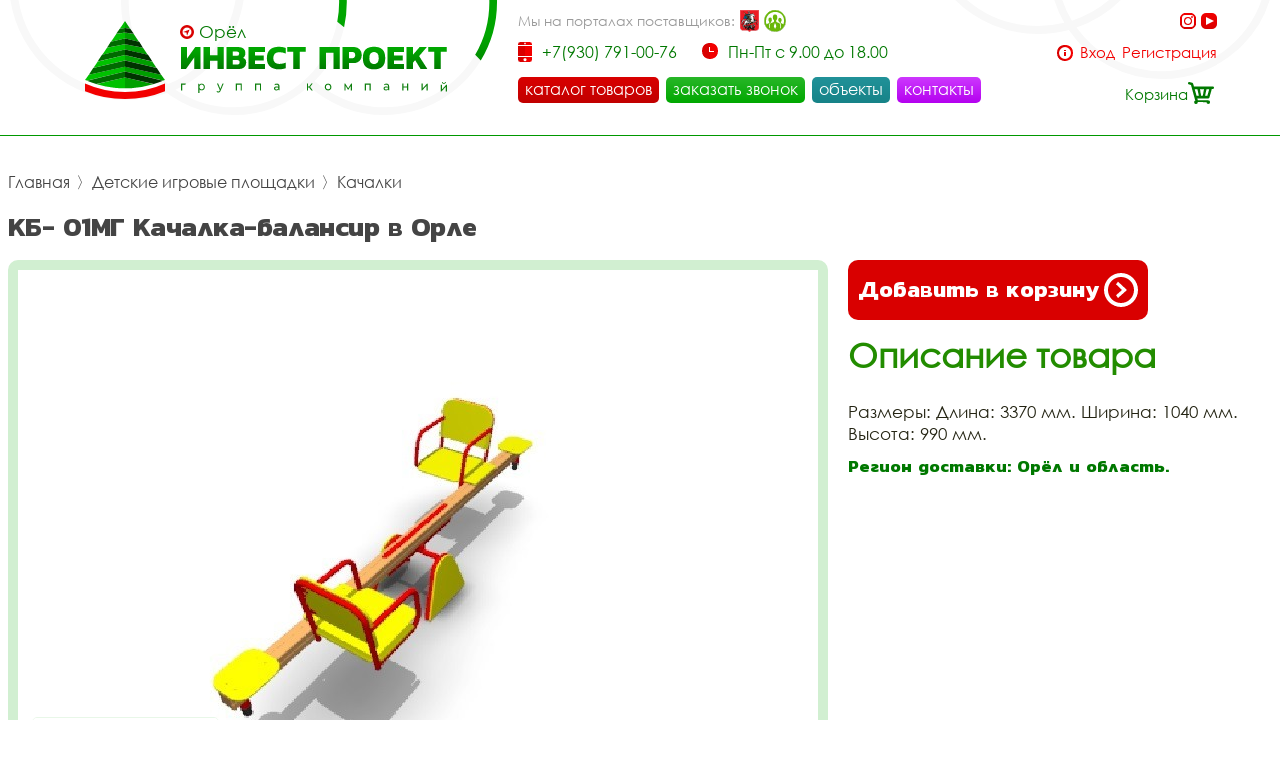

--- FILE ---
content_type: text/css
request_url: https://iporel.ru/i/i.css
body_size: 41473
content:
/* default */
body {width:100%; height:100vh; font-family:Century Gothic; font-size:17px; line-height:22px; color:#777; text-decoration:none; margin:0; padding:0; float:left;}
a img {border:none;}
.pointer {cursor:pointer;}
p {margin:10px 0 15px 0; font-size:17px; line-height:21px; color:#777;}
form {margin:0; padding:0px;}
article,aside,figcaption,figure,footer,header,hgroup,nav,section,time {display:block;}

iframe{width:100%; height:400px; margin:12px 0 16px 0; border-radius:2px; float:left;}

a {font-size:16px; line-height:22px; color:#D90000; text-decoration:none;
-moz-transition: all 0.15s ease-in-out;
-o-transition: all 0.15s ease-in-out;
-webkit-transition: all 0.15s ease-in-out;
}
a:hover {font-size:16px; line-height:22px; color:#333; text-decoration:none;}

h1 {width:100%; font-family:Kanit; font-size:40px; line-height:46px; margin:0px 0 20px 0; color:#228C00; font-weight:lighter; text-decoration:none; padding:0; float:left;}
h1.internal{width:100%; font-family:Kanit; font-size:27px; line-height:27px; letter-spacing:-0.55px; margin:0px 0 20px 0; color:#444444; font-weight:lighter; text-decoration:none; padding:0; float:left;}
h2,h3{width:100%; font-size:34px; line-height:34px; padding:0; margin:8px 0 24px 0; color:#228C00; float:left;}

ul,ol{width:calc(100% - 30px); margin:15px 0 15px 27px; padding:0 0 0 3px; list-style-image:url(point.svg); font-size:17px; line-height:21px;}

input,textarea {border:0px; margin:0px; padding:0px; outline:none;}

.fl{float:left;}
.fr{float:right;}

.center{text-align:center;}

.unln{text-decoration:underline;}
.up{text-transform:uppercase;}
.low{text-transform:lowercase;}
.lsp{letter-spacing:0.85px;}
.r9{border-radius:9px;}


.p05{-webkit-transition: all 0.5s ease;
-moz-transition: all 0.5s ease;
-o-transition: all 0.5s ease;
-ms-transition: all 0.5s ease;
transition: all 0.5s ease;
}
.unselectable{
    -moz-user-select: -moz-none;
    -khtml-user-select: none;
    -webkit-user-select: none;
    -o-user-select: none;
    user-select: none;
}

.hand{cursor:pointer;}
.none{display:none;}
.absolute{position:absolute;}

.s15{font-size:15px; line-height:16px; color:#999; text-align:justify;}
.s15 a{font-size:15px; line-height:16px; color:#999; text-decoration:underline;}
.s15 a:hover{font-size:15px; line-height:16px; color:#F99;}
.s15 span{color:#F99;}

.catalog_loading {width:100%; height:20px; margin-top:5px; float:left;}
.catalog_loading img{height:20px; float:left;}
.catalog_loading div{height:20px; font-size:16px; line-height:20px; font-weight:bold; color:#006A00; margin-left:5px; float:left;}

.server_response_time{font-size:13px; line-height:13px; color:#999;}

/*/ line /*/
.line100{width:100%; float:left;}
.line100-150{width:calc(100% - 104px); margin:0 52px; float:left;}
.line1{max-width:1264px; margin:0 auto;}
.line100flex{width:100%; display:flex; flex-wrap:wrap;}
/*/\line\/*/


/*/ preloader /*/
.preloader{position:fixed; left:0; top:0; right:0; bottom:0; background:#FFFFFF77; z-index:10001;}
.preloader__row{position:relative;top:50%; left:50%; width:70px; height:70px; margin-top:-35px; margin-left:-35px; text-align:center; animation:preloader-rotate 2s infinite linear;}

.loaded_hiding .preloader{transition:0.3s opacity;opacity:0;}
.loaded .preloader {display:none;}

.cssload-box-loading {width: 49px;height: 49px;margin: auto;position: absolute;left: 0;right: 0;top: 0;bottom: 0;}
.cssload-box-loading:before {content: '';width: 49px;height: 5px;background: rgb(0,0,0);opacity: 0.1;position: absolute;top: 58px;left: 0;border-radius: 50%;animation: shadow 0.58s linear infinite;-o-animation: shadow 0.58s linear infinite;-ms-animation: shadow 0.58s linear infinite;-webkit-animation: shadow 0.58s linear infinite;-moz-animation: shadow 0.58s linear infinite;}
.cssload-box-loading:after {content: '';width: 49px;height: 49px;background: rgb(0,159,0);position: absolute;top: 0;left: 0;border-radius: 3px;animation: cssload-animate 0.58s linear infinite;-o-animation: cssload-animate 0.58s linear infinite;-ms-animation: cssload-animate 0.58s linear infinite;-webkit-animation: cssload-animate 0.58s linear infinite;-moz-animation: cssload-animate 0.58s linear infinite;}
@keyframes cssload-animate {17% {border-bottom-right-radius: 3px;} 25% {transform: translateY(9px) rotate(22.5deg);} 50% {transform: translateY(18px) scale(1, 0.9) rotate(45deg);border-bottom-right-radius: 39px;} 75% {transform: translateY(9px) rotate(67.5deg);} 100% {transform: translateY(0) rotate(90deg);} }
@-o-keyframes cssload-animate {17% {border-bottom-right-radius: 3px;} 25% {-o-transform: translateY(9px) rotate(22.5deg);} 50% {-o-transform: translateY(18px) scale(1, 0.9) rotate(45deg);border-bottom-right-radius: 39px;}75% {-o-transform: translateY(9px) rotate(67.5deg);}100% {-o-transform: translateY(0) rotate(90deg);} }
@-ms-keyframes cssload-animate {17% {border-bottom-right-radius: 3px;} 25% {-ms-transform: translateY(9px) rotate(22.5deg);} 50% {-ms-transform: translateY(18px) scale(1, 0.9) rotate(45deg);border-bottom-right-radius: 39px;} 75% {-ms-transform: translateY(9px) rotate(67.5deg);} 100% {-ms-transform: translateY(0) rotate(90deg);}}
@-webkit-keyframes cssload-animate {17% {border-bottom-right-radius: 3px;} 25% {-webkit-transform: translateY(9px) rotate(22.5deg);} 50% {-webkit-transform: translateY(18px) scale(1, 0.9) rotate(45deg);border-bottom-right-radius: 39px;} 75% {-webkit-transform: translateY(9px) rotate(67.5deg);} 100% {-webkit-transform: translateY(0) rotate(90deg);}}
@-moz-keyframes cssload-animate {17% {border-bottom-right-radius: 3px;} 25% {-moz-transform: translateY(9px) rotate(22.5deg);} 50% {-moz-transform: translateY(18px) scale(1, 0.9) rotate(45deg);border-bottom-right-radius: 39px;} 75% {-moz-transform: translateY(9px) rotate(67.5deg);} 100% {-moz-transform: translateY(0) rotate(90deg);}}
@keyframes shadow {0%,100% {transform: scale(1, 1);} 50% {transform: scale(1.2, 1);}}
@-o-keyframes shadow {0%,100% {-o-transform: scale(1, 1);} 50% {-o-transform: scale(1.2, 1);}}
@-ms-keyframes shadow {0%,100% {-ms-transform: scale(1, 1);} 50% {-ms-transform: scale(1.2, 1);}}
@-webkit-keyframes shadow {0%,100% {-webkit-transform: scale(1, 1);}50% {-webkit-transform: scale(1.2, 1);}}
@-moz-keyframes shadow {0%, 100% {-moz-transform: scale(1, 1);} 50% {-moz-transform: scale(1.2, 1);}}
/*/\preloader\/*/


/*/ header /*/
header{width:calc(100% - 20px); padding:0 10px 0 10px; border-bottom:1px solid #009800; float:left;}

.padding_hader{padding:0 0 20px 0;}

.bg_l{width:488px; background:url(bg_top_l.svg); float:left;}
.logo_top{margin:21px 0 16px 75px; float:left;}
.logo_top img{width:362px; height:78px; float:left;}



.select_city{margin:22px 0 0 170px; position:absolute;}
.select_city img{width:14px; height:14px; margin:3px 5px 0 0; float:left;}
.choice_city{font-size:17px; line-height:20px; color:#007800; cursor:pointer; float:left;}

.menu_ico{display:none;}

.line_top{width:calc(100% - 488px); background:url(bg_top_r.svg) top right no-repeat, transparent; float:left;}


.line_top_center{width:calc(100% - 253px); padding:10px 0 0 20px; float:left;}


.line_top_center1{width:100%; float:left;}
.line_top_center1_text{font-size:14px; line-height:21px; color:#999; float:left;}

.post1{width:22px; height:22px; margin-left:5px; background:url(i1.svg) no-repeat; float:left;}
.post2{width:19px; height:22px; margin-left:5px; background:url(i2.svg) no-repeat; float:left;}

.line_top_contact{width:100%; margin-top:10px; float:left;}
.all_contact_top{margin-right:25px; margin-bottom:5px; float:left;}

.contact_top_text{font-size:18px; line-height:20px; color:#007800; float:left;}
.phone{width:14px; height:20px; margin-right:10px; background:url(phone.svg) no-repeat; float:left;}
.time{width:16px; height:18px; margin-right:10px; background:url(time.svg) no-repeat; float:left;}
.mail{width:16px; height:16px; margin-right:10px; background:url(mail.svg) no-repeat; float:left;}
.phone_number{width:100%; font-family:Kanit; font-size:27px; line-height:27px; margin:0px 0 20px 0; color:#D90000;}
.line_top_menu{width:100%; margin-top:10px; float:left;}
a.contact_d{margin:14px 0 0 0; font-family:Kanit; font-size:18px; line-height:18px; float:left;}

.line_top_menu_ico{display:none;}

.block_menu_top{cursor:pointer; font-size:16px; line-height:16px; color:#FFF; padding:4px 0 6px 10px; border-radius:5px; margin-right:15px; margin-bottom:10px; float:left;}
.gradient1{padding-right:52px; background:url(m_bg1.svg) no-repeat right,linear-gradient(to top, #C10000, #D90000);}
.gradient2{padding-right:40px; background:url(m_bg2.svg) no-repeat right,linear-gradient(to top, #00A800, #28B628);}
.gradient3{padding-right:22px; background:url(m_bg3.svg) no-repeat right,linear-gradient(to top, #178388, #219299);}
.gradient4{padding-right:28px; background:url(m_bg4.svg) no-repeat right,linear-gradient(to top, #FF8D1C, #FF9022);}
.gradient5{padding-right:22px; background:url(m_bg5.svg) no-repeat right,linear-gradient(to top, #B401EF, #CD38FE);}

.brightness{filter:brightness(100%);}
.brightness:hover{filter:brightness(111%);}


.block_top_right{width:180px; padding:13px 53px 0 0; float:right;}


.block_cabinet_top{margin:0 0 15px 0; float:right;}
.block_cabinet_top div{width:16px; height:18px; background:url(r_i.svg) no-repeat; float:left;}
.top_cabinet_a{font-size:15px; line-height:16px; color:#F20000; margin-left:7px;  border-bottom:1px solid transparent; float:left;}
.top_cabinet_a:hover{font-size:15px; line-height:16px; color:#F20000; border-bottom:1px solid #F20000;}


.social{width:100%; margin:0 0 15px 0; float:right;}
.social a {width:16px; height:16px; margin-left:5px; float:right;}
.social a svg{width:16px; height:16px; float:left;}


.top_basket{float:right;}
.top_basket_text{font-size:15px; line-height:16px; color:#007800; margin-top:9px; border-bottom:1px solid transparent; float:left;}
.top_basket .top_basket_text:hover{border-bottom:1px solid #007800;}

.all_basket_img{width:29px; height:27px; float:left;}
.all_basket_img div{width:26px; height:22px; margin-top:5px; background:url(basket.svg) no-repeat; float:left;}
.all_basket_img .basket_circle_absolute{width:18px; height:18px; background:#F20000; border-radius:9px; text-align:center; font-size:11px; line-height:18px; color:#FFF; margin:0 0 0 11px; position:absolute;}

.line_drop{display:none; width:calc(100% - 180px); padding:20px 40px 40px 40px; margin:118px 40px 0 40px; border-radius:20px; background:url(bg_drop.svg) bottom right no-repeat #FBFBFB; box-shadow:0 0 5px #C8C8C8; position:absolute; z-index:100;}

.line_footer{width:calc(100% - 150px); padding:20px 75px 40px 75px; float:left;}

.block_drop_menu{width:300px; margin:20px 40px 0 0; float:left;}

.drop_menu{width:100%; font-family:Kanit; font-size:25px; line-height:25px; color:#006A00; float:left;}
.drop_menu:hover{font-family:Kanit; font-size:25px; line-height:25px; color:#D90000;}

.block_drop_menu_nesting{width:100%; float:left;}
.drop_menu_nesting{width:100%; font-size:17px; line-height:17px; color:#535353; margin:6px 0 0 0; float:left;}
.drop_menu_nesting:hover{font-size:17px; line-height:17px; color:#006A00; text-decoration:underline;}


/*/\header\/*/



/*/ windows select city /*/
.block_region{width:1000px; overflow:hidden; border:1px solid #444; margin:50px 0 0 calc(50% - 501px);  background:#FFF; border-radius:10px; float:left;}
.block_region_head{width:calc(100% - 40px); padding:19px 20px 19px 20px; background:#EEEEEE; float:left;}
.region_head_text {font-size:17px; line-height:22px; color:#444; float:left;}
.region_head_svg{float:right;}
.region_head_svg svg{width:16px; height:16px; margin-top:3px; cursor:pointer; float:right;}
.block_list_cities_all{width:calc(100% - 25px); height:calc(100vh - 200px); padding:25px 0 25px 25px; overflow:hidden; overflow-y:scroll; float:left;}
.block_list_cities{width:33.3%; margin-bottom:12px; float:left;}
.alphabet_hade{height:100%; margin-right:11px; font-size:15px; line-height:20px;  color:#888; float:left;}
.list_cities{width:calc(100% - 25px); float:right;}
.list_cities svg.cls-4{width:10px; height:14px; margin:3px 5px 0 0; fill:#ccc; fill-rule:evenodd; float:left;}
.list_cities svg.cls-5{width:10px; height:14px; margin:3px 5px 0 0; fill:#444; fill-rule:evenodd; float:left;}
.list_cities_text{font-size:15px; line-height:20px; color:#444; float:left;}
/*/\windows select city\/*/












/*/ center /*/
.bg_video{background:#F8F8F8; height:auto; margin-bottom:20px;}

.block_center_menu{width:100%; max-height:600px; overflow:hidden; margin:20px 0 0 0; float:left;}
.block_center_menu img{width:100%; opacity:0.93; border-radius:3px; float:left;}
.block_center_menu img.scale{transition:0.5s;}
.block_center_menu:hover img.scale{transform:scale(1.1);}

.center_menu_relative{position:relative;}
.center_menu_absolute_all{width:600px; height:178px; position:absolute; top:0; right:0; overflow:hidden; display:flex;}

.center_menu_absolute{width:calc(100% - 61px); padding:0 0 20px 0; border-radius:0 0 0 24px; background:#FFFFFF; display:flex;}
.menu_absolute_img{width:61px; display:flex;}

.block_center_menu svg{width:61px; height:178px; fill:#FFFFFF; float:left;}
.menu_absolute_block_text_h{font-family:Kanit; font-size:27px; line-height:27px; color:#444; text-align:right;}

.menu_absolute_block{width:calc(100% - 30px); padding:20px 20px 0 10px; overflow:hidden; float:left;}

.menu_absolute_block_text{width:calc(100% - 20px); font-size:16px; line-height:17px; color:#777; text-align:justify; height:100px; margin-top:7px; overflow:hidden; float:right}

.menu_absolute_block_text:before{content:""; position:absolute; left:0; top:0; margin-top:130px; width:calc(100% - 60px); height:28px; background:linear-gradient(180deg, transparent, #fff 90%);}

/* text gradient 
background:linear-gradient(160deg, #333 100%, #fff 100%);
-webkit-background-clip:text;
-webkit-text-fill-color:transparent;
*/

.block_center_menu:hover .menu_absolute_block_text_h{color:#006A00;}
.block_center_menu:hover img{opacity:1;}

.h_application_catalog{width:100%; margin:70px 0 30px 0; font-family:Kanit; font-size:34px; line-height:38px; color:#006A00; text-align:center; float:left;}
.application_catalog{width:300px; margin:0 0 30px calc(50% - 150px); font-size:23px; line-height:42px; color:#FFF; text-align:center; border-radius:10px; background:#D90000; float:left;}
.application_catalog:hover{font-size:23px; line-height:42px; color:#FFF; background:#E34444;}

.bg_center{padding:70px 0 20px 0; margin:50px 0 50px 0; background:#F7F7F7;}

.advice-h{width:100%; font-family:Kanit; font-size:40px; line-height:42px; color:#228C00; text-align:center; margin-bottom:20px; float:left;}

.advice-block{width:294px; height:280px; padding:80px 33px 0 33px; margin:30px; background:#FFF; border-radius:180px; float:left;}
.advice-block div{font-size:25px; line-height:25px; color:#1F8C00; text-align:center; float:left;}
.advice_img1{width:100px; height:92px; background:url(adv1.svg) no-repeat; margin:0 0 40px calc(50% - 50px); padding:0; float:left;}
.advice_img2{width:83px; height:95px; background:url(adv2.svg) no-repeat; margin:0 0 40px calc(50% - 41px); padding:0; float:left;}
.advice_img3{width:95px; height:95px; background:url(adv3.svg) no-repeat; margin:0 0 40px calc(50% - 47px); padding:0; float:left;}
.advice_img4{width:95px; height:95px; background:url(adv4.svg) no-repeat; margin:0 0 40px calc(50% - 47px); padding:0; float:left;}
.advice_img5{width:95px; height:95px; background:url(adv5.svg) no-repeat; margin:0 0 40px calc(50% - 47px); padding:0; float:left;}
.advice_img6{width:95px; height:95px; background:url(adv6.svg) no-repeat; margin:0 0 40px calc(50% - 47px); padding:0; float:left;}
.advice_img7{width:95px; height:95px; background:url(adv7.svg) no-repeat; margin:0 0 40px calc(50% - 47px); padding:0; float:left;}
.advice_img8{width:76px; height:95px; background:url(adv8.svg) no-repeat; margin:0 0 40px calc(50% - 38px); padding:0; float:left;}
.advice_img9{width:95px; height:95px; background:url(adv9.svg) no-repeat; margin:0 0 40px calc(50% - 47px); padding:0; float:left;}

.certificates_h{width:100%; font-family:Kanit; font-size:40px; line-height:42px; color:#545454; text-align:center; margin-bottom:30px; float:left;}
.certificates_img{width:100%; float:left;}
.certificates_img img{width:287px; height:399px; margin:5px 14px 5px 14px; float:left;}
/*/\center\/*/



/*/ catalog /*/
.block_catalog_bord{width:258px; height:330px; padding:20px 10px 25px 10px; margin:0 35px 35px 0; border-radius:10px; border:1px solid #D1EFD1; float:left;}
.block_catalog_bord:hover{box-shadow:0 0 5px #D1EFD1;}
div.catalog_bord_img{width:258px; height:143px; margin-bottom:20px; text-align:center; float:left;}
img.catalog_bord_img{max-width:250px; max-height:143px;}
.catalog_bord_text{width:100%; height:88px; margin-bottom:28px; font-size:19px; line-height:22px; color:#444444; text-align:center; overflow:hidden; text-overflow:ellipsis; float:left;}
.catalog_bord_buy{width:150px; margin-left:calc(50% - 75px); font-size:21px; line-height:42px; color:#777; text-align:center; border-radius:10px; border:1px solid #D1EFD1; float:left;}
.block_catalog_bord:hover .catalog_bord_buy{color:#627962; border:1px solid #CFDBCF; background:#D1EFD1;}

.show_more{padding:0 15px 0 15px; margin-left:calc(50% - 87px); font-size:23px; line-height:42px; color:#FFF; border-radius:10px; background:#D90000; cursor:pointer; float:left;}
.show_more:hover{font-size:23px; line-height:42px; color:#FFF;}

.block_center_text{width:100%; height:114px; overflow:hidden; float:left;}

.block_center_text_sub{width:180px; margin:30px 0 30px calc(50% - 90px); font-size:23px; line-height:40px; color:#777; text-align:center; border-radius:10px; border:1px solid #999; background:#fff; float:left;}
.block_center_text_sub:hover{color:#006A00; border:1px solid #006A00; background:#fff;}

/*/\catalog\/*/



/*/ crumbs /*/
nav{width:100%; margin:35px 0 20px 0; float:left;}
nav div{font-size:16px; line-height:22px; color:#444444; margin:0 0 0 6px; float:left;}
.crumbs{font-size:16px; line-height:22px; color:#444444; margin:0; float:left;}
a.crumbs:hover{font-size:16px; color:#009F00; text-decoration:underline;}
p.brief{margin-bottom:28px;}

ul.nav{width:calc(100% - 30px); margin:15px 0 15px 27px; padding:0 0 0 3px; font-size:17px; line-height:17px; color:#238C00; float:left;}
ul.nav li{list-style-image:url(point.svg); padding:2px 0 1px 0;}
ul.nav li:hover{list-style-image:url(point1.svg);}
ul.nav a{font-size:17px; line-height:17px; color:#238C00;}
ul.nav a:hover{color:#D90000;}


.nav100{width:100%; float:left;}

.nav100 ul.nav{width:calc(100% - 660px);}


.nav_blog{width:630px; float:left;}





/*/\crumbs\/*/





/*/ item /*/
.item-photo{width:800px; min-height:600px; margin:0 0 40px 0; border-radius:10px; border:10px solid #D1EFD1; text-align:center; float:left;}
.item-photo-list{width:780px; margin:443px 0 0 10px; opacity:0.5; position:absolute;}
.item-photo-list:hover{opacity:1;}
.item-photo-list .img_m {max-width:185px; max-height:139px; margin:4px; border-radius:5px; border:1px solid #D1EFD1; cursor:pointer; float:left;}
.img_m:hover{border:2px solid #D90000; margin:3px;}
.item-photo .img_b{min-width:650px; max-width:100%; max-height:600px; border-radius:10px;}


.item_right_block{width:calc(100% - 840px); margin-left:20px; float:left;}

.item_button_basket{width:280px; margin-bottom:10px; padding:0 10px 0 10px; background:#D90000; border-radius:10px; font-family:Kanit; font-size:22px; line-height:60px; color:#FFF; cursor:pointer; float:left;}
.item_button_basket img{width:34px; height:34px; margin-top:13px; float:right;}

.item_text_characteristic{width:100%; font-size:17px; line-height:22px; color:#242413; margin:5px 0 10px 0; float:left;}
.item_region{width:100%; font-family:Kanit; font-size:17px; line-height:22px; color:#007800; float:left;}

.item_block_text{width:calc(100% - 30px); padding:15px; background:#F7F7F7; border-radius:10px; font-size:17px; line-height:22px; color:#242413; float:left;}
.item_block_text p{width:100%; font-size:17px; line-height:22px; color:#242413; margin-bottom:10px; float:left;}

.block_you_text{width:100%; font-family:Kanit; font-size:34px; line-height:38px; margin:20px 0 10px 0; color:#444444; float:left;}
.block_you_video{width:100%; height:621px; background:#EEE; margin:15px 0 15px 0; float:left;}
.block_you_video iframe{width:100%; height:100%; float:left;}

/*/\item\/*/




.bg_video2{height:auto; margin-top:60px;}



/*/ form /*/
.fixed_bg{width:100%; height:100vh; position:fixed; top:0; left:0; background:#00330077; z-index:100000000;}
.absolute_bg{width:100%; height:100vh; position:absolute; z-index:100000001;}

.block_buy{width:1000px; overflow:hidden; border:1px solid #009800; border-radius:10px; margin:50px 0 0 calc(50% - 501px); padding-bottom:60px; background:#FFF; float:left;}

.block_region_head{width:calc(100% - 40px); padding:19px 20px 19px 20px; background:#EEEEEE; float:left;}

.window_close{width:calc(100% - 40px); padding:19px 20px 19px 20px; float:left;}
.window_close svg{float:right; cursor:pointer;}
.window_close:hover path{fill:#D90000;}

.window_sub_block{width:348px; margin-left:calc(50% - 174px); float:left;}


.goods_buy_green1{width:146px; border-radius:5px; background:#007800; color:#FFF; font-size:17px; line-height:17px; text-align:center; padding:6px 5px 6px  5px; margin:0 9px; cursor:pointer; float:left;}
.block_catalog_bor:hover .goods_buy_green1{color:#002F4A; background:#FFF;}

.goods_buy_red1{width:126px; border-radius:5px; background:#D90000; color:#FFF; font-size:17px; line-height:17px; text-align:center; padding:6px 15px 6px 15px; margin:0 9px; cursor:pointer; float:left;}
.block_catalog_bor:hover .goods_buy_red1{color:#002F4A; background:#FFF;}


.h_form{width:100%; font-size:32px; line-height:32px; color:#444444; text-align:center; margin:30px 0 22px 0; float:left;}

.form_block{width:430px; border-radius:10px; border:1px solid #D1EFD1; padding:24px 24px 10px 24px; margin-left:calc(50% - 233px); float:left;}
.form_block_entrance{width:430px; border-radius:10px; border:1px solid #D1EFD1; padding:24px 24px 10px 24px; float:left;}

.form_single_block{width:100%; margin-bottom:12px; color:#444444; float:left;}

.form_b_inp{width:186px; font-size:17px; line-height:30px; color:#444444; text-align:right; margin-top:6px; float:left;}
.form_b_inp span{font-size:19px; color:#D90000;}

.form_right_inp{width:calc(100% - 186px);  float:left;}
.form_input_bord{width:calc(100% - 16px); padding:0 3px 0 5px; border-radius:3px; border:1px solid #ADE2AD; font-size:14px; line-height:28px; color:#444444; margin:6px 0 0 6px; float:left;}

.form_input_captcha{width:80px; padding:0 3px 0 5px; border-radius:3px; border:1px solid #ADE2AD; font-size:14px; line-height:28px; text-align:center; color:#444444; margin:6px 0 0 6px; float:left;}
.form_right_inp img{height:30px; margin:6px 0 0 6px; border-radius:3px; float:left;}

select.store_list{width:calc(100% - 6px); border-radius:3px; border:1px solid #ADE2AD; font-size:14px; line-height:32px; margin:6px 0 0 6px; padding:6px 0; color:#444444; background:#fff; float:left;}

.inp_red{border-radius:10px; background:#D90000; font-size:17px; line-height:25px; color:#FFF; text-align:center; padding:7px 15px 7px 15px; margin:10px 0 0 0; float:right;}
.inp_red_entrance{border-radius:10px; background:#D90000; font-size:17px; line-height:25px; color:#FFF; text-align:center; padding:7px 25px 7px 25px; margin:10px 0 0 0; cursor:pointer; float:right;}
.inp_red_recovery{border-radius:10px; background:#D90000; font-size:17px; line-height:25px; color:#FFF; text-align:center; padding:7px 15px 7px 15px; margin:10px 0 0 0); cursor:pointer; float:right;}
.inp_red_registration{border-radius:10px; background:#D90000; font-size:17px; line-height:25px; color:#FFF; text-align:center; padding:7px 15px 7px 15px; margin:10px 0 0 0; cursor:pointer; float:right;}
.inp_red_callback{border-radius:10px; background:#D90000; font-size:17px; line-height:25px; color:#FFF; text-align:center; padding:7px 15px 7px 15px; margin:10px 0 0 0; cursor:pointer; float:right;}

.form_text_bottom{width:100%; margin:17px 0 15px 0; font-size:15px; line-height:17px; color:#444444; text-align:right; float:left;}
.form_text_bottom span{font-size:19px; color:#D90000;}


.registration_recovery{font-size:15px; line-height:23px; color:#007800; text-decoration:underline; margin:0 0 15px 15px; float:right;}
.registration_recovery:hover{font-size:15px; line-height:23px; color:#007800;}


.form_text_table{width:100%; font-size:15px; line-height:17px; color:#D90000; text-align:right; float:left;}
.form_ul{font-size:15px; line-height:17px; color:#D90000;}
.form_ul li{text-align:left;}

.no_white{font-size:19px; line-height:21px; color:#444444; float:left;}
.no_white:hover{font-size:19px; line-height:21px; color:#006A00; text-decoration:underline;}


.block_circle{width:13px; height:13px; border-radius:6px; background:#D90000; font-size:12px; line-height:14px; color:#FFFFEE; text-align:center; position:absolute; cursor:pointer;}
.block_circle:hover::after{max-width:190px; content:attr(data-title); position:absolute; z-index:10; background:#FAFEFA; margin:14px 0 0 0px; padding:1px 5px 3px 5px; border:1px solid #ADE2AD; font-weight:lighter; font-size:15px; line-height:17px; color:#444;}


.form_input_button{border-radius:10px; background:#D90000; font-size:17px; line-height:25px; color:#FFF; text-align:center; padding:7px 25px 7px 25px;  margin:0 0 10px 0; cursor:pointer;  float:right;}

.form_b_h_text{margin-bottom:5px;}



/*/\form\/*/





/*/ basket /*/
.line_basket_h{width:100%; margin-bottom:10px; float:left;}
.text_delete{width:80px; margin:0 10px; font-family:Kanit; font-size:17px; line-height:23px; color:#D90000; text-align:center; float:right;}
.text_montage{width:80px; margin:0 10px; font-family:Kanit; font-size:17px; line-height:23px; color:#D90000; text-align:center; float:right;}
.text_quantity{width:126px; margin:0 30px 0 0; font-family:Kanit; font-size:17px; line-height:23px; color:#D90000; text-align:center; float:right;}


.line_basket{width:100%; border-bottom:1px solid #F4F4F4; padding:10px 0 10px 0; float:left;}

.a_basket{width:calc(100% - 356px); float:left;}
.img_basket{width:120px; height:90px; border-radius:10px; border:1px solid #D1EFD1; margin-right:20px; float:left;}
.text_basket{width:calc(100% - 152px); font-size:19px; line-height:23px; color:#444; padding:10px 10px 0 0; float:left;}


.basket_block_right{float:right;}

.count{width:126px; margin:0 30px 0 0; float:left;}
.block_button{width:36px; height:36px; border-radius:20px; border:2px solid #009800; text-align:center; cursor:pointer; float:left;}
.mar_t_img1{width:18px; height:4px; margin-top:16px;}
.mar_t_img2{width:18px; height:18px; margin-top:9px;}
.block_number{width:42px; padding:0 2px 0 2px; font-size:19px; line-height:40px; color:#444; text-align:center; float:left;}

.basket_block_chek{margin:0 15px 0 15px; float:left;}
.basket_block_chek input[type=checkbox]{display:inline-block; width:70px; height:40px; padding:0; vertical-align:top; outline:none; -webkit-appearance:none; -moz-appearance:none;  transition:background 0.3s ease; background:url(bask_box.svg) 0 0 no-repeat; background-size:100%; cursor:pointer; float:left;}
.basket_block_chek input[type=checkbox]:checked{background-image:url(bask_radio.svg); float:left;}
.basket_lable{float:left;}


.basket_delete{width:36px; height:36px; margin:0 30px 0 30px; border-radius:20px; border:2px solid #009800; text-align:center; cursor:pointer; float:left;}
.basket_delete img{width:17px; height:17px; margin-top:10px;}


.place_order{margin-top:30px; padding:0 20px 0 20px; font-size:23px; line-height:60px; color:#FFF; text-align:center; border-radius:10px; background:#D90000; cursor:pointer; float:right;}
.place_order:hover{font-size:23px; line-height:60px; background:#009800; color:#FFF;}
/*/\basket\/*/






/*/ cabinet /*/
.line_cabinet{width:100%; float:left;}
.block_cabinet{border-radius:5px; border:1px solid #333; font-size:17px; line-height:25px; color:#333; text-align:center; cursor:pointer; padding:0 20px; margin:0 20px 10px 0; float:left;}
.block_cabinet_active{border-radius:5px; border:1px solid #007D00; font-size:17px; line-height:25px; color:#007D00; text-align:center; padding:0 20px; margin:0 20px 10px 0; float:left;}
.block_cabinet_active:hover{border:1px solid #007D00; font-size:17px; line-height:25px; color:#007D00;}
.block_cabinet:hover{border:1px solid #D90000; font-size:17px; line-height:25px; color:#D90000;}


.order_list_hade{width:calc(100% - 10px); padding:10px 0 10px 10px; background:#E8F7E8; border-radius:10px;  margin:20px 0 0 0; float:left;}

.order_list_hade_left_all{width:calc(100% - 120px); float:left;}
.order_list_hade_left{width:100%; float:left;}
.order_list_hade_right{width:120px; margin-top:33px; float:right;}

.green_t{margin:0 0 0 2px; color:#22BD52;}
.red_t{margin:0 0 0 2px; color:#D80000;}


.line_list_order{width:100%; border-bottom:1px solid #F4F4F4; padding:10px 0 10px 0; float:left;}
.line_list_order .a_basket{width:calc(100% - 120px); float:left;}
.order_list_block_right{width:120px; text-align:center; margin-top:35px; float:right;}


.inp_red_save{border-radius:10px; background:#D90000; font-size:17px; line-height:25px; color:#FFF; text-align:center; padding:7px 15px 7px 15px;  margin:10px 0 0 0; cursor:pointer; float:right;}
.form_block_profil{width:430px; border-radius:10px; border:1px solid #D1EFD1; padding:24px; margin:10px 0 10px 0; float:left;}

/*/\cabinet\/*/


/*/ gallery /*/
.block_gallery300{width:300px; height:302px; margin:0 15px 25px 0; float:left;}
.border_gallery300{width:calc(100% - 20px); height:210px; overflow:hidden; border-radius:20px; border:10px solid #D1EFD1; background:#D1EFD1; float:left;}
.block_gallery300:hover .border_gallery300{border:10px solid #007800; background:#007800;}
.border_gallery300 img{width:100%; height:auto; border-radius:12px; float:left;}
.gallery300_text{width:calc(100% - 10px); padding:0 5px; margin-top:10px; font-size:18px; line-height:20px; color:#007800; text-align:center; float:left;}

.border_gallery380{width:360px; border-radius:20px; border:10px solid #D1EFD1; background:#D1EFD1; margin:0 40px 40px 0; cursor:pointer; float:left;}
.border_gallery380:hover{border:10px solid #007800; background:#007800;}
.border_gallery380 img{width:100%; height:auto; border-radius:10px; float:left;}

.text{width:100%; float:left;}
.text p{width:100%; font-size:17px; line-height:22px; color:#777; margin-bottom:10px; float:left;}
.text h2, .text h3 {width:100%; font-size:34px; line-height:40px; color:#228C00; float:left;}
/*/\gallery\/*/





/*/ footer /*/

.bg_footer{background:url(bg_footer.svg) bottom right no-repeat #F7F7F7; padding:70px 0 70px 0; margin:40px 0 35px 0;}

.padding_footer{padding:25px 0 50px 0;}

.logo_footer{float:left;}
.logo_footer img{width:362px; height:78px; float:left;}

.block_footer_contact{width:100%; margin-top:35px; float:left;}

.social_f{width:100%; margin:23px 0 0 0; float:right;}
.social_f a {width:32px; height:32px; margin-left:5px; float:right;}
.social_f a svg{width:32px; height:32px; float:left;}

.inst_f{width:32px; height:32px; background:url(insta_f.svg); margin-left:5px; float:right;}
.yout_f{width:32px; height:32px; background:url(youtub_f.svg); float:right;}
.block_footer{margin:45px 0 0 0; float:right;}

.footer_text_bottom{width:640px; margin:30px 0 0 75px; font-size:15px; line-height:17px; color:#777; float:left;}

.block_left_footer{width:calc(100% - 408px); margin:0 0 0 75px; float:left;}
.block_right_footer{width:280px; padding:0 53px 0 0; float:right;}
/*/\footer\/*/



@media screen and (max-width:1516px){
.block_menu_top{padding:4px 0 6px 10px; margin-right:10px;}
.gradient1{padding-right:10px; background:linear-gradient(to top, #C10000, #D90000);}
.gradient2{padding-right:10px; background:linear-gradient(to top, #00A800, #28B628);}
.gradient3{padding-right:10px; background:linear-gradient(to top, #178388, #219299);}
.gradient4{padding-right:10px; background:linear-gradient(to top, #FF8D1C, #FF9022);}
.gradient5{padding-right:10px; background:linear-gradient(to top, #B401EF, #CD38FE);}
}

@media screen and (max-width:1400px){
.contact_top_text{font-size:16px;}
.block_menu_top{padding:4px 0 6px 7px; margin-right:7px;}
.gradient1{padding-right:7px; background:linear-gradient(to top, #C10000, #D90000);}
.gradient2{padding-right:7px; background:linear-gradient(to top, #00A800, #28B628);}
.gradient3{padding-right:7px; background:linear-gradient(to top, #178388, #219299);}
.gradient4{padding-right:7px; background:linear-gradient(to top, #FF8D1C, #FF9022);}
.gradient5{padding-right:7px; background:linear-gradient(to top, #B401EF, #CD38FE);}
}

@media screen and (max-width:1350px){
.display_email{display:none;}
.gradient4{display:none;}
}


@media screen and (max-width:1264px){
.line1{width:calc(100% - 20px); padding:0 10px 0 10px;}
.line_center_menu{width:calc(100% - 10px); padding:0 5px 0 5px;}

.block_menu_top{font-size:16px; letter-spacing:-0.9px; margin-right:4px;}
}


@media screen and (max-width:1183px){
.gradient4{display:block;}

.bg_l{width:82px; margin:0; overflow:hidden; background:none;}
.logo_top{margin:30px 0 16px 1px;}
.logo_top img{width:auto; height:68px;}
.select_city{width:82px; margin:11px 0 0 0; position:absolute;}
.choice_city{width:63px; font-size:14px; overflow:hidden;}

.line_drop{margin:100px 40px 0 40px;}

.line_top{width:calc(100% - 97px); margin-left:15px; background:none;}
.select_city img{margin:3px 3px 0 0;}

.line_top_contact{width:100%; margin-top:7px; float:left;}
.all_contact_top{margin-right:25px; margin-bottom:5px; float:left;}

.contact_top_text{font-size:18px; line-height:20px; color:#007800; float:left;}
.phone{width:14px; height:20px; margin-right:10px; background:url(phone.svg) no-repeat; float:left;}
.time{width:16px; height:18px; margin-right:10px; background:url(time.svg) no-repeat; float:left;}
.mail{width:16px; height:16px; margin-right:10px; background:url(mail.svg) no-repeat; float:left;}

.line_top_menu{width:100%; margin-top:5px; float:left;}
.social{margin:0 0 12px 0;}
.block_cabinet_top{margin:0 0 6px 0;}

.block_menu_top{cursor:pointer; font-size:16px; line-height:16px; color:#FFF; padding:4px 0 6px 5px; border-radius:5px; margin-right:6px; margin-bottom:10px; float:left;}
.gradient1{padding-right:52px; background:url(m_bg1.svg) no-repeat right,linear-gradient(to top, #C10000, #D90000);}
.gradient2{padding-right:40px; background:url(m_bg2.svg) no-repeat right,linear-gradient(to top, #00A800, #28B628);}
.gradient3{padding-right:22px; background:url(m_bg3.svg) no-repeat right,linear-gradient(to top, #178388, #219299);}
.gradient4{padding-right:28px; background:url(m_bg4.svg) no-repeat right,linear-gradient(to top, #FF8D1C, #FF9022);}
.gradient5{padding-right:22px; background:url(m_bg5.svg) no-repeat right,linear-gradient(to top, #B401EF, #CD38FE);}

.padding_hader{padding:0;}

.line_top_center{width:calc(100% - 180px); padding: 10px 0 0 0;}
.block_top_right{padding:13px 0 0 0;}

.item-photo{width:calc(100% - 20px); height:auto;}
.item-photo-list{width:calc(100% - 60px); margin:10px 10px 0 10px;}
.item_right_block{width:100%; margin:0 0 20px 0;}
.item_button_basket{margin:0;}

.block_buy{width:calc(100% - 2px); margin:50px 0 0 0;}
.block_region, .block_buy{width:calc(100% - 2px); margin:50px 0 0 0;}
}



@media screen and (max-width:960px){
.text_basket{width:calc(100% - 142px); padding:10px 0 0 0;}
.a_basket{width:100%;}
.basket_block_right{margin-top:15px;}


.gradient1{padding-right:5px; background:linear-gradient(to top, #C10000, #D90000);}
.gradient2{padding-right:5px; background:linear-gradient(to top, #00A800, #28B628);}
.gradient3{padding-right:5px; background:linear-gradient(to top, #178388, #219299);}
.gradient4{padding-right:5px; background:linear-gradient(to top, #FF8D1C, #FF9022);}
.gradient5{padding-right:5px; background:linear-gradient(to top, #B401EF, #CD38FE);}

.footer_text_bottom{text-align:justify;}
}



@media screen and (max-width:800px){
.menu_ico{display:block; width:107px; height:26px; margin-top:5px; background:#F5F5F5; padding:2px 0 2px 2px; border-radius:3px; float:left;}
.menu_ico div{font-size:20px; line-height:20px; margin:3px 0 3px 0; float:left;}
.menu_ico svg{margin-right:4px; float:left;}

.line_drop{width:calc(100% - 90px); margin:155px 5px 0 5px; left:0; }

.contact_top_text{font-size:16px; line-height:20px; color:#007800; float:left;}
.line_top_menu{width:calc(100% - 30px); display:none; position:absolute; left:0; margin:104px 0 0 0; padding:15px; background:#FBFBFB; border-radius:20px; box-shadow:0 0 5px #c8c8c8; z-index:99; }

.block_left_footer{width:calc(100% - 94px); margin:0 0 0 10px;}
.block_right_footer{width:84px; padding:0;}
.social_f{width:74px; margin:23px 10px 0 0;}

.footer_text_bottom {width:calc(100% - 20px); margin:30px 10px 0 10px;}
.item-photo .img_b{min-width:100%; height:auto;}
.item-photo{min-height:auto;}
.advice-block{margin:30px 0 30px calc(50% - 180px);}
.border_gallery380{margin:0 0 40px calc(50% - 190px);}
.block_footer_contact{display:none;}
.block_footer{display:none;}

.block_drop_menu{width:100%;}


}



@media screen and (max-width:720px){
.block_drop_menu{margin:0 0 20px 0;}
.line_top_center1{display:none;}
}



@media screen and (max-width:640px){
.block_top_right{width:160px;}
.all_contact_top{margin-right:0;}
.contact_top_text{font-size:15px; line-height:20px; letter-spacing:-0.7px; color:#007800; float:left;}


.center_menu_absolute{width:70%; background:#FFFFFFbb; float:right;}
.center_menu_absolute_all{width:100%; height:auto; position:absolute; display:block;}
.menu_absolute_block_text, .menu_absolute_img{display:none;}


.block_catalog_bord{margin:0 25px 35px 0;}
.text_basket{width:100%;}
.img_basket{margin:0 0 0 calc(50% - 61px);}
.item-photo-list{display:none;}
.block_list_cities{width:50%;}
.block_gallery300{margin:0 0 25px calc(50% - 150px);}


.certificates_img img{width:202px; height:auto;}
}



@media screen and (max-width:480px){
.center_menu_absolute{width:auto; padding-left:15px;}
.menu_absolute_block_text_h{font-size:22px; line-height:22px;}
.line_top_center{width:calc(100% - 92px); padding:10px 0 0 0;}
.block_top_right{width:100%; padding:0 0 8px 0; float:left;}
.line_top_center{width:100%; padding:9px 0 0 0;}
.menu_ico{margin-top:0;}
div.top_basket_text{display:none;}
a.top_basket{float:left;}

.social{width:auto; margin:8px 0 0 0;}
.block_cabinet_top{margin:7px 4px 0 0;}

.time_right{float:right;}

.menu_absolute_block_text{display:none;}

.form_block_entrance{width:calc(100% - 50px);}
.form_block_profil{width:calc(100% - 50px);}
.form_b_inp{width:100%; margin-top:0; text-align:left;}
.form_right_inp{width:100%;}
.form_input_bord{width:calc(100% - 10px); margin:6px 0 0 0;}


.order_list_hade_left_all{width:100%}
.order_list_hade_right{width:100%; text-align:center; margin-top:5px;}
.line_list_order .a_basket{width:100%;}
.order_list_block_right{width:100%; margin-top:15px;}

select.store_list {width:100%; margin:6px 0 0 0;}

.form_block{width:calc(100% - 70px); margin:0 0 0 10px;}

.border_gallery380{width:calc(100% - 20px); margin:0 0 40px 0;}

.block_left_footer{width:calc(100% - 104px);margin:0 0 0 10px;}
.logo_footer{width:100%;}
.logo_footer img{width:100%; height:auto;}



.line_footer{width:calc(100% - 20px); padding:20px 10px 40px 10px;}

.certificates_img img{width:166px; height:auto;}


.line_footer{display:none;}


.block_menu_top{width:100%; padding:4px 0 6px 0px; text-align:center; margin-right:0;}
.gradient1{padding-right:0;}
.line_top_menu{margin:65px 0 0 0;}
.line_drop{margin:115px 5px 0 5px;}

}


@media screen and (max-width:428px){
.time_right{float:left;}
.contact_top_text{font-size:18px;}

.line_top_menu{margin:90px 0 0 0;}
.line_drop{margin:140px 5px 0 5px;}
}

@media screen and (max-width:375px){
.block_top_right{width:100%; float:left;}
.top_cabinet_a1{display:none;}

.certificates_img img{width:274px;}

.center_menu_absolute{width:calc(100% - 20px); padding:10px; margin:0; border-radius:0; display:block;}
.menu_absolute_block{width:100%; padding:0;}
.menu_absolute_block_text_h{text-align:center;}

.advice-block{width:240px; height:260px; padding:40px 30px 0 30px; border-radius:150px;}
.advice-block{margin:30px 0 30px calc(50% - 150px);}
.advice-block div{font-size:21px;}

.logo_footer{width:80px; height:78px; overflow:hidden;}
.logo_footer img{width:362px; height:78px;}


.basket_block_right{width:100%;}
.basket_delete{float:right; margin:0;}
.count{margin:0 20px 0 0;}
}

--- FILE ---
content_type: image/svg+xml
request_url: https://iporel.ru/i/bg_footer.svg
body_size: 832
content:
<svg id="Слой_1" data-name="Слой 1" xmlns="http://www.w3.org/2000/svg" width="455" height="122" viewBox="0 0 455 122">
  <defs>
    <style>
      .cls-1 {
        fill: #fff;
        fill-rule: evenodd;
      }
    </style>
  </defs>
  <path id="Контур" class="cls-1" d="M0.785,122h9.36A110.078,110.078,0,0,1,155.91,84.535,117.187,117.187,0,0,0,142.685,122h8.13a109.259,109.259,0,0,1,11.97-33.355A110.589,110.589,0,0,1,195.86,122h9.35a118.608,118.608,0,0,0-38.29-40.2,110.024,110.024,0,0,1,160-26.335A117.44,117.44,0,0,0,309,118q0,2.008.065,4h8q-0.072-1.99-.07-4a109.482,109.482,0,0,1,16.09-57.3,109.819,109.819,0,0,1,34.1,61.3h8.125a117.816,117.816,0,0,0-37.75-68.05A110.186,110.186,0,0,1,455,11.595V3.34A118.213,118.213,0,0,0,331.4,48.815a118.029,118.029,0,0,0-171.35,28.87A118.078,118.078,0,0,0,.785,122Z"/>
</svg>


--- FILE ---
content_type: image/svg+xml
request_url: https://iporel.ru/i/i1.svg
body_size: 3155
content:
<svg id="Слой_1" data-name="Слой 1" xmlns="http://www.w3.org/2000/svg" xmlns:xlink="http://www.w3.org/1999/xlink" width="22" height="22" viewBox="0 0 22 22">
  <defs>
    <style>
      .cls-1, .cls-2, .cls-3 {
        fill-rule: evenodd;
      }

      .cls-1 {
        fill: url(#linear-gradient);
      }

      .cls-2 {
        fill: #fff;
      }

      .cls-3 {
        fill: #64b500;
        opacity: 0.97;
      }
    </style>
    <linearGradient id="linear-gradient" x1="11" x2="11" y2="22" gradientUnits="userSpaceOnUse">
      <stop offset="0" stop-color="#64b500"/>
      <stop offset="1" stop-color="#2c5c00"/>
    </linearGradient>
  </defs>
  <path id="Совмещенный_контур" data-name="Совмещенный контур" class="cls-1" d="M0.408,11A10.639,10.639,0,1,1,11.048,21.686,10.663,10.663,0,0,1,.408,11ZM0.1,11A10.952,10.952,0,1,0,11.048,0,10.976,10.976,0,0,0,.1,11Z"/>
  <path id="Совмещенный_контур-2" data-name="Совмещенный контур" class="cls-2" d="M10.617,13.514L9.855,16.343l1.212,2.613,1.213-2.573-0.8-2.868H10.617Zm5.724,4.813q0.337-.248.651-0.525a1.137,1.137,0,0,0,.021-0.124c0.136-1.158.078-3.654,0.078-3.654A34.976,34.976,0,0,1,14.47,11a4.547,4.547,0,0,1-.215-1.277s0.2-1.89,1.525-1.925C17.267,7.759,17.639,9.7,17.639,9.7a4.316,4.316,0,0,1-.176,1.454c-0.341.445-.743,0.432-0.723,1.238a1.078,1.078,0,0,0,1.154.962l1.461,1.076a12.359,12.359,0,0,0,.69-3.57,10.1,10.1,0,0,0-.8-3.969,9.291,9.291,0,0,0-2.032-2.807c-5-4.424-14.88-1.994-15.2,6.756,0,0-.026,1.4.039,1.964a3.455,3.455,0,0,0,.518,1.336l0.205,0.285c0.421-.766,2.572-1.414,2.572-1.414L5.366,12a3,3,0,0,1-.89-2.338c0-.354-0.1-2.121,1.711-2.141C7.85,7.505,7.87,9.291,7.86,9.684a2.916,2.916,0,0,1-.87,2.3l-0.059.56L5.115,13.93,5.042,16.048S5,17.2,5,17.266a1.076,1.076,0,0,0,.7.982l0.039-4.42a10.805,10.805,0,0,1,3.7-1.611c0.7-.059.567-2.161,0.567-2.161S8.544,9.7,8.916,6.246a2.151,2.151,0,0,1,4.264.02c0.522,2.912-.821,3.811-0.821,3.811A1.848,1.848,0,0,0,12.69,12.2a6.214,6.214,0,0,1,3.481,1.689Z"/>
  <path id="Совмещенный_контур-3" data-name="Совмещенный контур" class="cls-3" d="M2.569,14.143a3.455,3.455,0,0,1-.518-1.336c-0.065-.567-0.039-1.964-0.039-1.964,0.43-11.681,17.9-12.1,18.032.02a12.359,12.359,0,0,1-.69,3.57l-1.461-1.076a1.078,1.078,0,0,1-1.154-.962c-0.02-.805.383-0.792,0.723-1.238A4.316,4.316,0,0,0,17.639,9.7S17.267,7.759,15.781,7.8c-1.329.035-1.525,1.925-1.525,1.925A4.547,4.547,0,0,0,14.47,11a34.976,34.976,0,0,0,2.621,3.025s0.057,2.5-.078,3.654a0.966,0.966,0,0,1-.665.825l-0.176-4.616A6.214,6.214,0,0,0,12.69,12.2a1.848,1.848,0,0,1-.332-2.121s1.344-.9.821-3.811a2.151,2.151,0,0,0-4.264-.02c-0.372,3.457,1.1,3.811,1.1,3.811s0.137,2.1-.567,2.161a10.805,10.805,0,0,0-3.7,1.611l-0.039,4.42A1.076,1.076,0,0,1,5,17.266C5,17.2,5.042,16.048,5.042,16.048L5.115,13.93l1.816-1.388,0.059-.56a2.916,2.916,0,0,0,.87-2.3c0.01-.393-0.01-2.179-1.672-2.161-1.809.02-1.711,1.788-1.711,2.141A3,3,0,0,0,5.366,12l-0.02,1.012s-2.151.648-2.572,1.414Zm8.048-.629h0.861l0.8,2.868-1.213,2.573L9.855,16.343ZM0.408,11A10.639,10.639,0,1,0,11.048.314,10.663,10.663,0,0,0,.408,11Z"/>
</svg>
